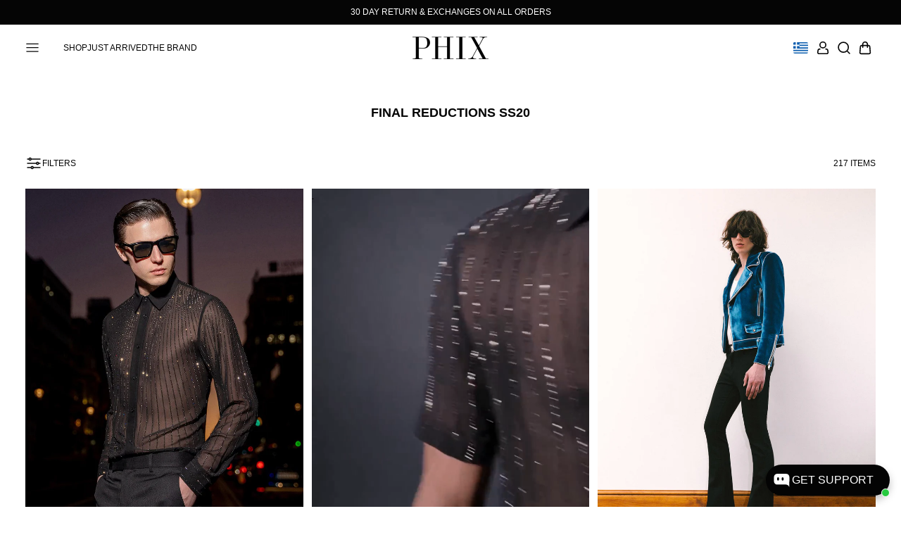

--- FILE ---
content_type: text/css
request_url: https://www.phixclothing.com/cdn/shop/t/87/assets/menu-desktop.css?v=63748414323138547511750161760
body_size: -322
content:
.menu-desktop{height:5.33333em;display:flex;gap:2em}.menu-desktop__item{height:5.33333em}.menu-desktop__item.open .menu-desktop__mega-menu{visibility:visible;opacity:1}.menu-desktop__item.leveled .menu-desktop__mega-menu{z-index:99}.menu-desktop__link{display:flex;height:5.33333em;align-items:center;text-decoration:none;position:relative;z-index:1}.menu-desktop__link:focus,.menu-desktop__link:hover{text-decoration:none}.menu-desktop__mega-menu{display:block;visibility:hidden;opacity:0;width:100%;min-height:10em;background-color:var(--color-white);position:absolute;left:0;top:100%;transition-property:visibility,opacity;transition-duration:.25s;transition-timing-function:ease-out;z-index:-99999;padding:1em 0 2em 0}.menu-desktop__mega-menu__inner{display:grid;grid-template-columns:repeat(6,1fr);gap:1em}@media (max-width:1440px){.menu-desktop__mega-menu__inner{gap:.5em}}.menu-desktop__mega-menu a{display:flex;flex-direction:column;gap:.25em;text-decoration:none}.menu-desktop__mega-menu a:focus,.menu-desktop__mega-menu a:hover{text-decoration:none}.menu-desktop-device{display:none;width:0;height:2px;background-color:var(--color-black);position:absolute;left:0;bottom:1.75em;z-index:0;transition:all .25s linear}.menu-desktop-device.visible{display:block}.menu-desktop-mask{display:none;position:fixed;left:0;top:0;width:100%;height:100vh;background-color:rgba(0,0,0,.5);z-index:8}.menu-desktop-mask.show{display:block}

--- FILE ---
content_type: text/css
request_url: https://www.phixclothing.com/cdn/shop/t/87/assets/menu-tools.css?v=110493193996575379301753886597
body_size: -362
content:
.menu-tools{display:flex;margin-left:auto;gap:.75em}.menu-tools__link span{display:none}.menu-tools__link a{display:flex;width:2.5em;height:2.5em;justify-content:center;align-items:center}.menu-tools__link svg{width:1.66666666667em;height:auto}@media (max-width:768px){.menu-tools__link svg{width:2em;height:auto}}.menu-tools__link svg circle,.menu-tools__link svg path{fill:none;stroke:var(--color-black);stroke-width:2;stroke-linecap:round;stroke-linejoin:round}@media (max-width:1024px){.menu-tools__link--account{display:none}}.menu-tools__link--flag{display:flex;align-items:center;padding-right:.5em}@media (max-width:1024px){.menu-tools__link--flag{display:none}}.menu-tools__link--flag a{width:-moz-fit-content;width:fit-content;text-decoration:none;gap:.5em}.menu-tools__link--flag .img-icon{display:block}.menu-tools__link--flag img{width:1.75em;border-radius:2px}.menu-tools__link--flag .label{display:none}.menu-tools__link--cart{position:relative}.menu-tools__link--cart #cart-counter{position:absolute;right:-.25em;bottom:-.25em;display:flex;justify-content:center;align-items:center;line-height:1}.menu-tools__link--cart #cart-counter .count{background-color:var(--color-black);color:var(--color-white);font-size:.85em;font-weight:700;width:-moz-fit-content;width:fit-content;padding:.35em .5em .25em .5em;border-radius:3px;display:flex;justify-content:center;align-items:center;text-align:center}.menu-tools__link--cart #cart-counter .count.hidden{display:none}

--- FILE ---
content_type: text/css
request_url: https://www.phixclothing.com/cdn/shop/t/87/assets/menu-mobile.css?v=30248998819517900171750161761
body_size: -299
content:
.menu-mobile__link{display:flex;height:4em;text-decoration:none;justify-content:space-between;align-items:center}.menu-mobile__link:focus,.menu-mobile__link:hover{text-decoration:none}.menu-mobile__link svg{width:1em;height:1em}.menu-mobile__link svg polyline{fill:none;stroke:var(--color-black);stroke-width:3;stroke-linecap:round;stroke-linejoin:round}.menu-mobile__item.open .menu-mobile__child{transform:translateX(0)}.menu-mobile__child{position:absolute;left:0;top:0;width:100%;height:100vh;padding:2em;z-index:3;background-color:var(--color-white);transform:translateX(100%);transition:transform .25s linear}.menu-mobile__child__header{display:flex;flex-direction:column;align-items:flex-start;gap:1.5em;padding-bottom:.5em}.menu-mobile__child__header .toggle-drawer{width:3em;height:3em;border-radius:50%;background-color:var(--color-black);cursor:pointer;display:flex;align-items:center;justify-content:center}.menu-mobile__child__header .toggle-drawer svg{width:1.25em;height:1.25em}.menu-mobile__child__header .toggle-drawer svg line{fill:none;stroke:var(--color-white);stroke-width:2;stroke-linecap:round;stroke-linejoin:round}.menu-mobile__child__header .drawer-back{display:flex;gap:.5em;text-transform:uppercase;text-decoration:underline;text-underline-offset:1px;align-items:center}.menu-mobile__child__header .drawer-back svg{width:1em;height:1em;fill:var(--color-black)}.menu-mobile__child .menu-child__title{font-weight:700}.menu-mobile__child .menu-child li{display:flex;height:4em;align-items:center;width:100%}.menu-mobile__child .menu-child a{display:flex;width:100%;height:4em;text-decoration:none;justify-content:space-between;align-items:center}.menu-mobile__child .menu-child a:focus,.menu-mobile__child .menu-child a:hover{text-decoration:none}

--- FILE ---
content_type: text/css
request_url: https://www.phixclothing.com/cdn/shop/t/87/assets/product-collection-grid.css?v=65070946403171308971750161761
body_size: -690
content:
.products{width:100%;max-width:100%;display:grid;grid-template-columns:repeat(3,1fr);gap:2em 1em}@media (max-width:1920px){.products{grid-template-columns:repeat(3,1fr)}}@media (max-width:768px){.products{grid-template-columns:repeat(2,1fr);gap:1.5em .5em}}@media (max-width:768px){.products.single{grid-template-columns:repeat(1,1fr)}}@media (max-width:480px){.products{gap:1.5em .25em}}@media (max-width:480px){.products .card-product__details{padding:0 1em}}.products__product{overflow:hidden}

--- FILE ---
content_type: text/css
request_url: https://www.phixclothing.com/cdn/shop/t/87/assets/product-filters.css?v=164245662268241133001750161761
body_size: -135
content:
.product-filters{display:block;margin-bottom:2em}@media (max-width:480px){.product-filters{padding:0 1em}}.product-filters__inner{display:flex;gap:2em;align-items:center}@media (max-width:1024px){.product-filters__inner{display:grid;grid-template-columns:1fr 1fr;grid-template-rows:auto auto;grid-template-areas:'active active' 'filters count'}}.product-filters__view{display:none;gap:.5em}@media (max-width:768px){.product-filters__view{display:flex}}.product-filters__view button{font:1em Helvetica,Arial,"Lucida Grande",sans-serif;border:none;background-color:transparent;-webkit-appearance:none;-moz-appearance:none;appearance:none;width:2em;height:2em;display:flex;justify-content:center;align-items:center}.product-filters__view button svg{width:1.75em;height:1.75em;fill:none;stroke:var(--color-grey-dark);stroke-width:1.5}.product-filters__view button.active svg{stroke:var(--color-black)}@media (max-width:1024px){.product-filters__toggle{grid-area:filters}}.product-filters__toggle button{height:-moz-fit-content;height:fit-content;min-height:auto;text-transform:uppercase;gap:.5em}.product-filters__toggle button svg{width:2em;height:2em;fill:var(--color-black)}@media (max-width:768px){.product-filters__toggle button span{font-size:1.08333333333em}}.product-filters__active{display:flex}@media (max-width:1024px){.product-filters__active{padding-top:2em;grid-area:active;flex-wrap:wrap;justify-content:center;gap:1em 2em}}.product-filters__remove{display:flex;text-decoration:none;align-items:center;gap:.75em;line-height:1;border-left:1px solid var(--color-grey-medium);padding:.25em 2em}@media (max-width:1024px){.product-filters__remove{border-left:none;border-bottom:1px solid var(--color-grey-medium);padding:0 0 .25em 0}}.product-filters__remove span{font-size:.91666666666em;display:flex;gap:.25em}.product-filters__remove svg{width:.58333333333em;height:.58333333333em;position:relative}.product-filters__remove svg line{fill:none;stroke:var(--color-black);stroke-width:3;stroke-linecap:round;stroke-linejoin:round}.product-filters__remove:focus,.product-filters__remove:hover{text-decoration:none}.product-filters__count{display:flex;gap:1.5em;margin-left:auto;align-items:center}@media (max-width:1024px){.product-filters__count{grid-area:count}}@media (max-width:768px){.product-filters__count span{font-size:1.08333333333em}}

--- FILE ---
content_type: text/css
request_url: https://www.phixclothing.com/cdn/shop/t/87/assets/pagination.css?v=162660632771304837951750161760
body_size: -569
content:
.pagination{display:flex;justify-content:center;padding-top:3em}@media (max-width:1024px){.pagination{padding-top:2em}}.pagination.loading svg{display:block}.pagination.loading button{display:none}.pagination button{opacity:0}.pagination button.hidden{display:none}.pagination svg{display:none;width:2em;height:2em;opacity:1;animation-name:spinner;animation-duration:1s;animation-iteration-count:infinite;animation-timing-function:linear}.pagination svg path{fill:var(--color-grey-medium)}@keyframes spinner{from{transform:rotate(0)}to{transform:rotate(360deg)}}

--- FILE ---
content_type: image/svg+xml
request_url: https://www.phixclothing.com/cdn/shop/t/87/assets/icon-card-prev.svg
body_size: -500
content:
<?xml version="1.0" encoding="utf-8"?>
<!-- Generator: Adobe Illustrator 24.1.2, SVG Export Plug-In . SVG Version: 6.00 Build 0)  -->
<svg version="1.1" id="Layer_1" xmlns="http://www.w3.org/2000/svg" xmlns:xlink="http://www.w3.org/1999/xlink" x="0px" y="0px"
	 viewBox="0 0 36 48" style="enable-background:new 0 0 36 48;" xml:space="preserve">
<style type="text/css">
	.st0{fill:#999999;}
</style>
<path class="st0" d="M25.6,34.4c0.5-0.5,0.5-1.3,0-1.8L16.9,24l8.7-8.7c0.5-0.5,0.5-1.3,0-1.8s-1.3-0.5-1.8,0L14.3,23
	c-0.5,0.5-0.5,1.3,0,1.8l9.5,9.5C24.3,34.9,25.1,34.9,25.6,34.4z"/>
</svg>


--- FILE ---
content_type: text/javascript
request_url: https://www.phixclothing.com/cdn/shop/t/87/assets/main-collection.js?v=88361295229302124511750161762
body_size: -434
content:
const togglecollection=document.querySelector(".toggle-collection-drawer"),productList=(togglecollection&&togglecollection.addEventListener("click",function(e){e.preventDefault(),toggleDrawer("collection",!1)}),document.getElementById("products")),toggleSingle=document.querySelector(".collection-view-toggle--single"),toggleMulti=document.querySelector(".collection-view-toggle--multi");window.chooseLayout=function(){var e=window.getCookie("collection_view");e&&"single"==e?(toggleSingle.classList.add("active"),toggleMulti.classList.remove("active"),productList.classList.add("single")):(toggleSingle.classList.remove("active"),toggleMulti.classList.add("active"),productList.classList.remove("single"))},window.addEventListener("DOMContentLoaded",()=>{window.chooseLayout()}),toggleSingle&&toggleSingle.addEventListener("click",function(){window.setCookie("collection_view","single",7),window.chooseLayout()}),toggleMulti&&toggleMulti.addEventListener("click",function(){window.setCookie("collection_view","multi",7),window.chooseLayout()}),window.initProductCardSliders(),setTimeout(()=>{window.initializeImageLoad()},500);

--- FILE ---
content_type: image/svg+xml
request_url: https://www.phixclothing.com/cdn/shop/t/87/assets/icon-card-next.svg
body_size: -650
content:
<?xml version="1.0" encoding="utf-8"?>
<!-- Generator: Adobe Illustrator 24.1.2, SVG Export Plug-In . SVG Version: 6.00 Build 0)  -->
<svg version="1.1" id="Layer_1" xmlns="http://www.w3.org/2000/svg" xmlns:xlink="http://www.w3.org/1999/xlink" x="0px" y="0px"
	 viewBox="0 0 36 48" style="enable-background:new 0 0 36 48;" xml:space="preserve">
<style type="text/css">
	.st0{fill:#999999;}
</style>
<path class="st0" d="M10.4,13.5c-0.5,0.5-0.5,1.3,0,1.8l8.7,8.6l-8.7,8.7c-0.5,0.5-0.5,1.3,0,1.8s1.3,0.5,1.8,0l9.5-9.5
	c0.5-0.5,0.5-1.3,0-1.8l-9.5-9.5C11.7,13,10.9,13,10.4,13.5z"/>
</svg>


--- FILE ---
content_type: image/svg+xml
request_url: https://www.phixclothing.com/cdn/shop/t/87/assets/icon-instagram.svg?v=117051551624245578441750161760
body_size: -123
content:
<?xml version="1.0" encoding="UTF-8"?><svg id="Layer_2" xmlns="http://www.w3.org/2000/svg" viewBox="0 0 104.66 104.66"><defs><style>.cls-1{fill:#fff;}</style></defs><g id="Layer_1-2"><path class="cls-1" d="M34.89,52.33c0-9.63,7.81-17.44,17.44-17.44s17.44,7.81,17.44,17.44-7.81,17.44-17.44,17.44-17.44-7.81-17.44-17.44m-9.43,0c0,14.84,12.03,26.87,26.87,26.87s26.87-12.03,26.87-26.87-12.03-26.87-26.87-26.87-26.87,12.03-26.87,26.87m48.53-27.94c0,3.47,2.81,6.28,6.28,6.28s6.28-2.82,6.28-6.28-2.81-6.28-6.28-6.28-6.28,2.81-6.28,6.28M31.19,94.93c-5.1-.23-7.87-1.08-9.72-1.8-2.44-.95-4.18-2.08-6.02-3.91-1.83-1.83-2.97-3.57-3.91-6.02-.72-1.84-1.57-4.62-1.8-9.72-.25-5.52-.3-7.17-.3-21.15s.05-15.63,.3-21.15c.23-5.1,1.09-7.87,1.8-9.72,.95-2.44,2.08-4.18,3.91-6.02,1.83-1.83,3.57-2.97,6.02-3.91,1.84-.72,4.62-1.57,9.72-1.8,5.52-.25,7.17-.3,21.14-.3s15.63,.05,21.15,.3c5.1,.23,7.87,1.09,9.72,1.8,2.44,.95,4.18,2.08,6.02,3.91,1.83,1.83,2.96,3.58,3.91,6.02,.72,1.84,1.57,4.62,1.8,9.72,.25,5.52,.3,7.17,.3,21.15s-.05,15.63-.3,21.15c-.23,5.1-1.09,7.87-1.8,9.72-.95,2.44-2.08,4.18-3.91,6.02s-3.58,2.96-6.02,3.91c-1.84,.72-4.62,1.57-9.72,1.8-5.52,.25-7.17,.3-21.15,.3s-15.63-.05-21.14-.3M30.76,.32c-5.57,.25-9.38,1.14-12.7,2.43-3.44,1.34-6.36,3.13-9.27,6.04-2.91,2.91-4.7,5.82-6.04,9.27-1.29,3.33-2.18,7.13-2.43,12.7-.26,5.58-.32,7.36-.32,21.57s.06,15.99,.32,21.57c.25,5.57,1.14,9.38,2.43,12.7,1.34,3.44,3.12,6.36,6.04,9.27,2.91,2.91,5.82,4.7,9.27,6.04,3.33,1.29,7.13,2.18,12.7,2.43,5.58,.25,7.36,.32,21.57,.32s15.99-.06,21.57-.32c5.57-.25,9.38-1.14,12.7-2.43,3.44-1.34,6.36-3.13,9.27-6.04,2.91-2.91,4.7-5.83,6.04-9.27,1.29-3.33,2.18-7.13,2.43-12.7,.25-5.58,.31-7.36,.31-21.57s-.06-15.99-.31-21.57c-.25-5.57-1.14-9.38-2.43-12.7-1.34-3.44-3.13-6.36-6.04-9.27-2.91-2.91-5.83-4.7-9.27-6.04-3.33-1.29-7.14-2.18-12.7-2.43-5.58-.25-7.36-.32-21.57-.32s-15.99,.06-21.58,.32"/></g></svg>
